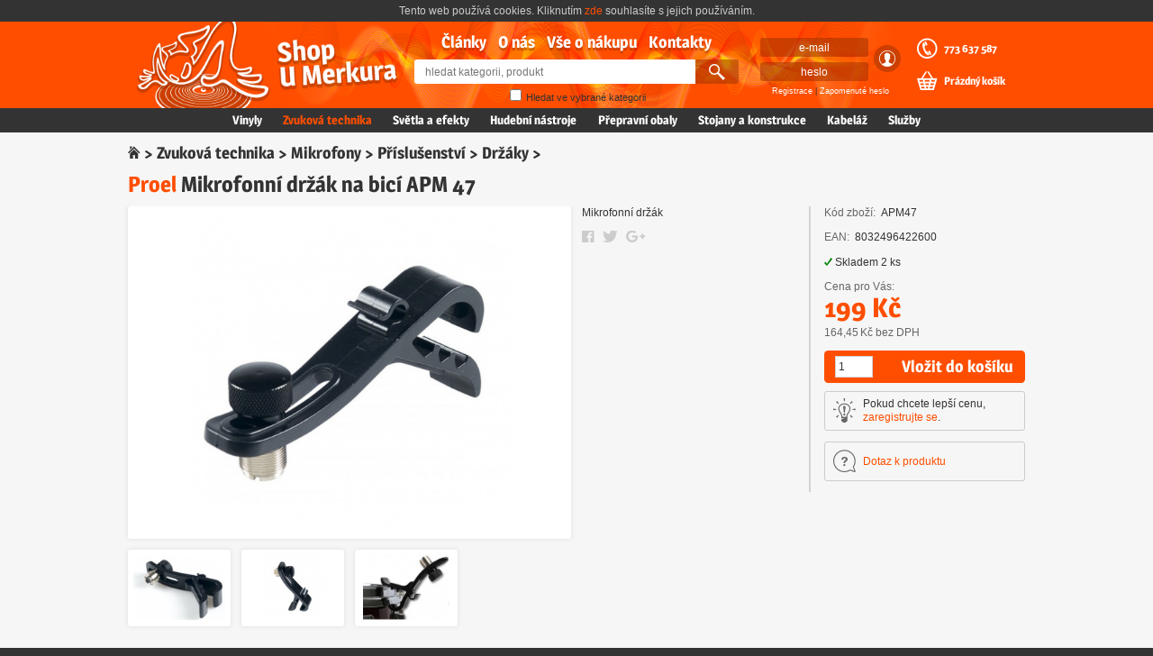

--- FILE ---
content_type: text/html; charset=utf-8
request_url: https://www.umerkura.cz/apm-47
body_size: 4003
content:
<!DOCTYPE HTML>
<html lang="cs" prefix="og: http://ogp.me/ns# article: http://ogp.me/ns/article# product: http://ogp.me/ns/product#">
<head>
	<meta charset="utf-8">
	<title id="snippet--title">		Proel Mikrofonní držák na bicí APM 47
 |  U Merkura</title>
	<link rel="shortcut icon" href="/images/logo.ico">
<link rel="stylesheet" type="text/css" href="/webtemp/cssloader-dc3342cc9a42.css?1676477058">
	<!--[if lt IE 9]><script src="/js/html5shiv.min.js"></script><![endif]-->
	<script type="text/javascript" src="/js/ga.js"></script>
	<link rel="alternate" title="RSS" type="application/rss+xml" href="https://www.umerkura.cz/export/rss/default">
	<link rel="search" type="application/opensearchdescription+xml" href="https://www.umerkura.cz/export/open-search/default" title="Shop U Merkura">
	<meta name="author" content="Design – Jindřich Sládek (http://digisvet.cz) | Programming – Tomáš Karlík (http://tomaskarlik.cz) | 2016">
	<meta name="description" xml:lang="cs" lang="cs" content="Mikrofonní držák">
	<meta name="keywords" xml:lang="cs" lang="cs" content="Proel Mikrofonní držák na bicí APM 47">
	<meta name="robots" content="index, follow">
	<meta name="DC.title" content="Shop U Merkura">
	<meta name="DC.language" scheme="RFC1766" content="cs">
	<link rel="home" href="/">
		<link rel="canonical" href="https://www.umerkura.cz/apm-47">
	<meta property="og:title" content="Mikrofonní držák na bicí APM 47">
	<meta property="og:type" content="product"> 
	<meta property="og:image" content="https://www.umerkura.cz/pictures/tn/products/640x480/APM47__apm-47__3.jpg">
	<meta property="og:description" content="Mikrofonní držák">
	<meta property="og:url" content="https://www.umerkura.cz/apm-47">
	<meta property="og:site_name" content="Shop U Merkura">
	<meta property="product:brand" content="Proel">
		<meta property="product:price:amount" content="199.00">
		<meta property="product:price:currency" content="CZK">
	<meta name="viewport" content="width=1024">
</head>

<body id="product-default" itemscope itemtype="http://schema.org/WebPage">

	<!-- GA -->
	<script>
	    ga("create", "UA-89567263-1", "auto");
	    ga("send", "pageview");
	</script>
	<!-- GA / END -->

	<p id="cookie">Tento web používá cookies. Kliknutím <a href="#" rel="nofollow">zde</a> souhlasíte s&nbsp;jejich používáním.</p>

	<header class="header">
		<div>
			<h1><a href="https://www.umerkura.cz"><span>Shop<br>U Merkura</span></a></h1>
<nav class="menu">
	<h2>Hlavní menu</h2>
	<ul>
		<li><a href="/clanky">Články</a></li>
			<li><a href="/o-nas">O nás</a></li>
			<li><a href="/vse-o-nakupu">Vše o nákupu</a></li>
			<li><a href="/kontakty">Kontakty</a></li>
	</ul>
</nav>			<h2>Hledání</h2>
<form itemprop="potentialAction" itemscope itemtype="http://schema.org/SearchAction" class="search in-category" action="/apm-47" method="post" id="frm-search-searchForm">
	<input placeholder="hledat kategorii, produkt" autocomplete="off" itemprop="query-input" type="text" name="q" id="searchQuery">
	<label class="check"><span><input type="checkbox" name="in_category" id="searchInCategory"></span> <i>Hledat ve vybrané kategorii</i></label>
	<input value="🔍" data-last="" type="submit" name="search">
	<div class="autosuggest" id="snippet-search-dropDownSearch">
	</div>
	<meta itemprop="target" content="https://www.umerkura.cz/hledat?q={search_term_string}">
<input type="hidden" name="in_category_id" id="searchCategoryId" value="270"><input type="hidden" name="_do" value="search-searchForm-submit"><!--[if IE]><input type=IEbug disabled style="display:none"><![endif]-->
</form>
			<h2>Přihlášení</h2>
<div id="snippet-userPanel-login">		<form class="login" action="/apm-47" method="post" id="frm-userPanel-loginForm">
			<label><span>E-mail: </span><input placeholder="e-mail" type="email" name="email" id="frm-userPanel-loginForm-email" data-nette-rules='[{"op":"optional"},{"op":":email","msg":"Please enter a valid email address."}]'></label>
			<label><span>Heslo: </span><input placeholder="heslo" type="password" name="password" id="frm-userPanel-loginForm-password"></label>
			<input class="log" value="😶" title="Přihlásit se" type="submit" name="login">
			<p><a href="/registrace">Registrace</a> | <a class="ajax" rel="nofollow" href="/apm-47?do=userPanel-passwordReset">Zapomenuté heslo</a></p>
<input type="hidden" name="_token_" value="ay032tebudSj/1quFf8FvrLZv/uYt2fRQ43Pg="><input type="hidden" name="_do" value="userPanel-loginForm-submit">		</form>
</div>			<h2>Zavolejte nám</h2>
			<a class="quick-call" href="tel:+420773637587">773&nbsp;637&nbsp;587</a>
<div id="snippet-basket-basketHeader"><h3>Nákupní košík</h3>
	<a class="basket-indicator" rel="nofollow" href="/kosik">Prázdný košík</a>
</div><div class="basket-notification" id="snippet-basketPanel-panel">
</div>		</div>
	</header>

<nav class="categories-menu">
	<h2>Nabízíme</h2>
	<ul>
		<li><a href="/vinyly">Vinyly</a></li>
		<li class="active"><a href="/zvukova-technika">Zvuková technika</a></li>
		<li><a href="/svetla-a-efekty">Světla a efekty</a></li>
		<li><a href="/hudebni-nastroje">Hudební nástroje</a></li>
		<li><a href="/prepravni-obaly">Přepravní obaly</a></li>
		<li><a href="/stojany-a-konstrukce">Stojany a konstrukce</a></li>
		<li><a href="/kabelaz">Kabeláž</a></li>
			<li><a href="/sluzby">Služby</a></li>
	</ul>
</nav>
	<div class="content" id="snippet--content">
	    <div class="flashes" id="snippet--flashes">
	    </div>

<main>

<nav class="breadcrumb">
	<h2>Nacházíte se zde</h2>
	<p itemprop="breadcrumb">
		<a href="/"><span>⌂</span></a> &gt;
		    <a href="/zvukova-technika">Zvuková technika</a> &gt;
		    <a href="/mikrofony">Mikrofony</a> &gt;
		    <a href="/prislusenstvi-724">Příslušenství</a> &gt;
		    <a href="/drzaky">Držáky</a> &gt;
	</p>
</nav>

	<section class="product-detail" itemscope itemtype="http://schema.org/Product">
		<h2 itemprop="name"><i><a href="/proel">Proel</a> </i>Mikrofonní držák na bicí APM 47</h2>
		<section class="product-detail__images">
			<h3>Galerie obrázků</h3>
			<ul class="product-detail__images__list outlined">
				<li><a href="https://www.umerkura.cz/pictures/original/products/APM47__apm-47__3.jpg"><span><img alt="Mikrofonní držák na bicí APM 47" itemprop="image" src="https://www.umerkura.cz/pictures/tn/products/640x476/APM47__apm-47__3.jpg"></span></a></li>
					<li><a href="https://www.umerkura.cz/pictures/original/products/APM47__apm-47__1.jpg"><span><img alt="Mikrofonní držák na bicí APM 47" src="https://www.umerkura.cz/pictures/tn/products/136x98/APM47__apm-47__1.jpg"></span></a></li>
					<li><a href="https://www.umerkura.cz/pictures/original/products/APM47__apm-47__2.jpg"><span><img alt="Mikrofonní držák na bicí APM 47" src="https://www.umerkura.cz/pictures/tn/products/136x98/APM47__apm-47__2.jpg"></span></a></li>
					<li><a href="https://www.umerkura.cz/pictures/original/products/APM47__apm-47.jpg"><span><img alt="Mikrofonní držák na bicí APM 47" src="https://www.umerkura.cz/pictures/tn/products/136x98/APM47__apm-47.jpg"></span></a></li>
			</ul>
		</section>

		<section class="product-detail__info">
			<h3>Informace o produktu</h3>
			<p itemprop="description">Mikrofonní držák</p>


			<section class="sharing">
				<h4>Sdílení produktu</h4>
				<a href="https://www.facebook.com/sharer/sharer.php?u=https://www.umerkura.cz/apm-47" class="facebook" data-network="Facebook" data-action="like" data-target="https://www.umerkura.cz/apm-47"><b>Facebook</b></a>
				<a href="https://twitter.com/share?url=https://www.umerkura.cz/apm-47" class="twitter" data-network="Twitter" data-action="like" data-target="https://www.umerkura.cz/apm-47"><b>Twitter</b></a>
				<a href="https://plus.google.com/share?url=https://www.umerkura.cz/apm-47" class="google" data-network="GooglePlus" data-action="like" data-target="https://www.umerkura.cz/apm-47"><b>Google+</b></a>
			</section>

		</section>


		<section class="sale-info" itemprop="offers" itemscope itemtype="http://schema.org/Offer">
			<h3>Cena a&nbsp;dostupnost</h3>
			<dl><dt>Kód zboží</dt><dd itemprop="sku">APM47</dd></dl>
			<dl><dt>EAN</dt><dd itemprop="serialNumber">8032496422600</dd></dl>
			<dl class="availability"><dt>Dostupnost</dt><dd class='with-icon icon--check' title=""><span>Skladem 2 ks</span></dd></dl>
				<dl class="price-vat" itemprop="priceCurrency" content="CZK"><dt>Cena pro Vás</dt><dd itemprop="price" content="199.00">199&thinsp;Kč</dd></dl>
				<dl class="price"><dt>Cena bez DPH</dt><dd>164,45&thinsp;Kč bez&nbsp;DPH</dd></dl>
<form class="add-to-basket-quantity ajax" data-ajax-off="history" action="/apm-47" method="post" id="frm-basket-basketForm">
	<input class="quantity" type="number" name="quantity" maxlength="4" min="1" max="9999" id="frm-basket-basketForm-quantity" required data-nette-rules='[{"op":":filled","msg":"This field is required."},{"op":":min","msg":"Min. počet je 1.","arg":1},{"op":":max","msg":"Max. počet je 9999.","arg":9999}]' value="1">
	<button class="button" type="submit" name="addToBasketSubmit">Vložit do košíku</button>
<input type="hidden" name="productId" value="11853"><input type="hidden" name="_do" value="basket-basketForm-submit"><!--[if IE]><input type=IEbug disabled style="display:none"><![endif]-->
</form>				<p class="tip icon">Pokud chcete lepší cenu, <a href="/registrace">zaregistrujte se</a>.</p>
<section class="question icon">
    <h4><a href="#" rel="nofollow">Dotaz k&nbsp;produktu</a></h4>
    <div id="snippet-question-question">
		    <form class="ajax" action="/apm-47" method="post" id="frm-question-form">
		<label class="textarea"><i>Dotaz k&nbsp;produktu</i><span><textarea name="txt" id="frm-question-form-txt" required data-nette-rules='[{"op":":filled","msg":"Zadejte dotaz!"}]'></textarea></span></label>
		<label ><i>E-mail</i><span><input type="email" name="email" id="frm-question-form-email" required data-nette-rules='[{"op":":filled","msg":"Zadejte Váš e-mail!"},{"op":":email","msg":"Please enter a valid email address."}]'></span></label>
		<label id="protection-block"><i>Opište <span>no</span>spam</i><span><input type="text" name="protection" id="frm-question-form-protection" required data-nette-rules='[{"op":":filled","msg":"Zadejte ověřovací kód."},{"op":":equal","msg":"Chybný ověřovací kód!","arg":"nospam"}]'></span></label>
		<input class="button not-important" value="Odeslat dotaz" type="submit" name="send">
<input type="hidden" name="_token_" value="u7uplwksbiYyMZv5sYEaqENyngEpPQKdzW1hQ="><input type="hidden" name="productId" value="11853"><input type="hidden" name="_do" value="question-form-submit">	    </form>
    </div>
</section>
			<!--<section class="installment-sale tip">
				<h4>Prodej na splátky</h4>
				<img src="/images/home-credit.png" alt="Home Credit">
				<p>Tento produkt si můžete koupit také <a n:href="Article:detail id => $articleInstallmentSale">na&nbsp;splátky</a>.</p>
			</section>-->
		</section>
	</section>


</main>
	</div>

	<footer class="footer">
		<section>
<h3>Vše o nákupu</h3>
<ul>
<li><a href="https://www.umerkura.cz/article/detail/131">Ceny dopravy</a></li>
<li><a href="https://www.umerkura.cz/article/detail/131">Možnosti platby</a></li>
<li><a title="Nákup na splátky" href="http://www.homecredit.cz/vop">Nákup na splátky</a></li>
<li><a title="Obchodní podmínky" href="https://www.umerkura.cz/article/detail/7">Obchodní podmínky</a></li>
<li><a href="https://www.umerkura.cz/reklamace">Reklamace a vrácení</a></li>
<li><a href="https://www.umerkura.cz/registrace">Výhody registrace</a></li>
<li></li>
<li></li>
</ul>
<p> </p>
</section>
<section>
<h3>Často hledáte</h3>
<ul>
<li><a href="https://www.umerkura.cz/specialni-nabidky/novinky?type=V">Nové vinyly</a></li>
<li><a href="https://www.umerkura.cz/vyrobci">Zboží dle značek</a></li>
<li><a href="https://www.umerkura.cz/specialni-nabidky/doporucujeme">Doporučené zboží</a></li>
<li><a href="https://www.umerkura.cz/dj-gramofony">DJ gramofony</a></li>
<li><a href="https://www.umerkura.cz/slipmaty">Slipmaty</a></li>
<li><a href="https://www.umerkura.cz/mikrofony">Mikrofony</a></li>
<li></li>
</ul>
<p> </p>
</section>
<section>
<h3>Služby</h3>
<ul>
<li><a>Servis</a></li>
<li><a title="Pronájem techniky" href="https://www.umerkura.cz/pronajem">Zapůjčení techniky</a></li>
<li><a>Komplexní návrhy ozvučení</a> </li>
<li></li>
</ul>
<p> </p>
</section>
<section>
<h3>Kontaktujte nás</h3>
<p><a href="#" rel="nofollow" data-eml="info|umerkura.cz">info&#64;umerkura.cz</a><br />+420 773 637 587<br />+420 608 221 007<br />+420 777 666 990 </p>
<p> </p>
</section>
<p> </p>
<ul>
<li style="text-align: left;">© 1999 – 2022 U Merkura Pardubice s.r.o.</li>
</ul>
	</footer>

	<div class="overlay hidden"></div>
	<div class="spinner"><span></span></div>

<script type="text/javascript" src="/webtemp/jsloader-717add360dcc.js?1563400073"></script>
<script>
	imageGallery.initialize();
</script>
</body>
</html>


--- FILE ---
content_type: text/css
request_url: https://www.umerkura.cz/webtemp/cssloader-dc3342cc9a42.css?1676477058
body_size: 8812
content:
html{width:100%;height:100%;margin:0;padding:0}body{font:16px/1.25 Verdana, Arial, Helvetica, sans-serif;margin:0;padding:0;-webkit-font-smoothing:antialiased;-moz-osx-font-smoothing:grayscale}.smaller{font-size:12px}.bigger{font-size:20px}header,main,footer,section,article,aside{display:block}header,main,footer,section,article,aside,iframe,li{position:relative;box-sizing:border-box}iframe{border:none}h1{font-size:2.5em;margin:0 0 .2em}h2{font-size:2em;margin:0 0 .25em}h3{font-size:1.5em;margin:0 0 .33em}h4{font-size:1.25em;margin:0 0 .4em}h5{font-size:1em;margin:0 0 .5em}h6{font-size:.75em;margin:0 0 .66em}p{margin:0 0 .5em}ul,ol{padding:0;margin:0 0 .5em;list-style-type:none}dl,dt,dd{margin:0}nav>ul{margin:0}img{display:block}form,fieldset{padding:0;margin:0;border:none}legend{font-weight:bold;line-height:1;margin-bottom:.5em}label{display:block;position:relative;box-sizing:border-box}input,textarea,select{display:block;color:inherit;font:inherit;box-sizing:border-box}input:required{border-right:1px solid orange}input.error{border-right:1px solid red}input[type=submit]{cursor:pointer}.fl{float:left !important}.fr{float:right !important}.clear:after{display:block;content:"";clear:both}.cl{clear:left !important}.cr{clear:right !important}.cb{clear:both !important}.hidden{display:none !important}.invisible{opacity:0 !important}.half{width:50% !important}.third{width:33.33% !important}.third2quarter{width:37.5% !important}.quarter{width:25% !important}.three-quarter{width:75% !important}.flex-horizontal{display:flex;flex-flow:row}.flex-vertical{display:flex;flex-flow:column}.help-message{display:block;position:absolute;left:-1.5em;top:.75em;margin-top:-2px;line-height:1;padding:.25em;border-radius:.5em;color:white;background:red;z-index:10}.help-message:before{content:'? ';font-size:.875em;line-height:.5;padding-left:.3em}.help-message b{display:none;font-weight:normal;font-size:.875em}.help-message:hover{width:auto}.help-message:hover b{display:inline-block}.image-centered{display:table}.image-centered>div,.image-centered>a{display:table-cell;width:100%;height:100%;vertical-align:middle}.image-centered img{display:block;margin:0 auto}@media (max-width:1360px){body{font-size:12px}}.noUi-target,.noUi-target *{-webkit-touch-callout:none;-webkit-user-select:none;-ms-touch-action:none;touch-action:none;-ms-user-select:none;-moz-user-select:none;user-select:none;-moz-box-sizing:border-box;box-sizing:border-box}.noUi-target{position:relative;direction:ltr}.noUi-base{width:100%;height:100%;position:relative;z-index:1}.noUi-connect{position:absolute;right:0;top:0;left:0;bottom:0}.noUi-origin{position:absolute;height:0;width:0}.noUi-handle{position:relative;z-index:1}.noUi-state-tap .noUi-connect,.noUi-state-tap .noUi-origin{transition:top .3s,right .3s,bottom .3s,left .3s}.noUi-state-drag *{cursor:inherit !important}.noUi-base,.noUi-handle{transform:translate3d(0,0,0)}.noUi-horizontal{height:.5em}.noUi-horizontal .noUi-handle{width:2em;height:1em;left:-1em;top:-.25em}.noUi-vertical{width:.25em}.noUi-vertical .noUi-handle{width:1.5em;height:2em;left:-.25em;top:-1em}.noUi-target{background:#d2d2d2;border-radius:.25em}.noUi-draggable{cursor:w-resize}.noUi-vertical .noUi-draggable{cursor:n-resize}.noUi-handle{border-radius:.25em;background:#666;cursor:default}[disabled] .noUi-connect{background:#B8B8B8}[disabled] .noUi-handle,[disabled].noUi-handle,[disabled].noUi-target{cursor:not-allowed}.noUi-pips,.noUi-pips *{-moz-box-sizing:border-box;box-sizing:border-box}.noUi-pips{position:absolute;color:#999}.noUi-value{position:absolute;text-align:center}.noUi-value-sub{color:#ccc;font-size:10px}.noUi-marker{position:absolute;background:#CCC}.noUi-marker-large,.noUi-marker-sub{background:#AAA}.noUi-pips-horizontal{padding:10px 0;height:80px;top:100%;left:0;width:100%}.noUi-value-horizontal{-webkit-transform:translate3d(-50%,50%,0);transform:translate3d(-50%,50%,0)}.noUi-marker-horizontal.noUi-marker{margin-left:-1px;width:2px;height:5px}.noUi-marker-horizontal.noUi-marker-sub{height:10px}.noUi-marker-horizontal.noUi-marker-large{height:15px}.noUi-pips-vertical{padding:0 10px;height:100%;top:0;left:100%}.noUi-value-vertical{-webkit-transform:translate3d(0,50%,0);transform:translate3d(0,50%,0);padding-left:25px}.noUi-marker-vertical.noUi-marker{width:5px;height:2px;margin-top:-1px}.noUi-marker-vertical.noUi-marker-sub{width:10px}.noUi-marker-vertical.noUi-marker-large{width:15px}.noUi-tooltip{display:block;position:absolute;border-radius:.25em;box-shadow:0 0 5px #ddd;background:white;color:#000;padding:.25em .5em;text-align:center}.noUi-horizontal .noUi-tooltip{transform:translate(-50%,0);left:50%;bottom:120%}.noUi-vertical .noUi-tooltip{transform:translate(0,-50%);top:50%;right:120%}@font-face{font-family:'DWS';src:url('../fonts/DWS.woff')}@font-face{font-family:'Magra';src:url('../fonts/Magra.woff');font-weight:bold}html{background:#333}body{color:#333;-webkit-text-size-adjust:none}.header{position:relative;height:8em;background:#ff4e00}.header>div{position:relative;width:84em;height:100%;margin:0 auto;background:#ff4e00 url(../images/bg_header.png) no-repeat center;background-size:auto 100%}.content{position:relative;background:#f6f6f6;overflow:hidden}main{position:relative;width:84em;margin:0 auto;padding:1em 0;background:#f6f6f6;overflow:hidden}.footer{position:relative;width:84em;margin:0 auto;color:#ccc;overflow:hidden}section{clear:both}h2,h3,h4,h5{font-family:'Magra';line-height:1;font-weight:normal}main>h2,main>section>h2{margin:0 .25em .5em}main>h3,main>section>h3,.found-items h3{margin:0 .3334em .5em}main>p,main>ul,main>ol,main>dl{margin-left:.5em;margin-right:.5em}main>section>p,main>section>ul,main>section>ol,main>section>dl{margin-left:.5em;margin-right:.5em}h2 em{color:#ff4e00;font-style:normal}h3 i{font-weight:normal;font-style:normal;font-size:.75em;color:#666}a{color:#ff4e00;text-decoration:none;cursor:pointer}a:hover{color:black;text-decoration:underline}h2>a,h3>a,h4>a{color:inherit}h2>a:hover,h3>a:hover,h4>a:hover{color:#ff4e00}a>h2,a>h3,a>h4{color:#333}a:hover>h2,a:hover>h3,a:hover>h4{text-decoration:underline}dl{display:block;content:"";clear:both;margin-bottom:1em}dt{float:left;margin-right:.5em;color:#666}dt:after{content:":"}ol.floating-form:after,.floating-form ol:after{display:block;content:"";clear:both}.floating-form li{float:left;width:100%;padding-right:.25em}input,select{padding:0 .5em;margin:0}textarea{padding:.25em;margin:0;resize:none}label{height:2.5em;margin-bottom:.25em}label>i,label>span{position:relative;display:block;height:100%;box-sizing:border-box}label>i{float:left;width:35%;padding:0 .5em;font-style:normal;line-height:2.5em;background:#d2d2d2;overflow:hidden}label>span{float:right;width:65%;padding:2px;background:#fff;border:1px solid #d2d2d2}span>input,span>textarea,span>select{width:100%;height:100%;border:none}span>select{background:none;-webkit-appearance:none;-moz-appearance:none}span>input[type=checkbox]{width:auto;height:auto}.floating-form li span>input[type=checkbox]{position:absolute;left:.5em;top:50%;transform:translate(0,-50%)}.textarea{height:auto}.textarea>i{float:none;width:auto;height:auto;line-height:2.5}.textarea>span{float:none;width:auto;height:7em}.select>i{display:none}.select>span{float:none;width:auto;background:white}.select>span:before{content:'↕';position:absolute;left:0;top:0;width:2.5em;height:100%;font:1em/2.4 DWS;color:#666;text-align:center;background:#d2d2d2}.select select{padding-left:3em;position:absolute;left:0;top:0;right:0;bottom:0}.select--select2>i{display:none}.select--select2>span{float:none;width:auto;padding:0;border:none}.check{height:auto}.check>i{display:inline;float:none;width:auto;height:auto;font-size:.875em;line-height:1;background:none;padding:0}.check>span{display:inline;float:none;width:auto;height:auto;background:none;border:none}.check input{width:auto;height:auto;display:inline}.check .error-message{bottom:1.75em}.hint-sign{line-height:2.5em;font-weight:bold;color:#ff4e00}.error-message{position:absolute;font-size:.75em;color:white;background:red;padding:.25em .5em;bottom:3em;left:50%;transform:translate(-50%,-0%);white-space:nowrap;box-shadow:2px 2px 5px rgba(0,0,0,0.5);border-radius:5px;z-index:1}.error-message:after{position:absolute;content:'';width:0;height:0;bottom:-8px;left:50%;margin-left:-5px;border-style:solid;border-width:8px 5px 0 5px;border-color:red transparent transparent transparent}.header h1{display:block;width:10em;height:100%;margin-left:.5em;background:url(../images/logo.png);background-size:100%}.header h1>a{display:block;height:100%}.header h1>a>span{display:none}.header h2,.header h3{display:none}.search{position:absolute;top:3.75em;left:50%;margin-left:-15em;width:30em;height:3em}.search>input{height:100%;padding:0 1em;border:none;float:left;width:26em;-webkit-appearance:none;-moz-appearance:none}.search>input[type=text]{border-top-left-radius:.25em;border-bottom-left-radius:.25em}.search input[type=submit]{width:2em;padding:0;color:white;background:rgba(154,47,0,.5);font-family:'DWS';font-size:2em;line-height:1;border-top-right-radius:.125em;border-bottom-right-radius:.125em}.search input[type=submit]:hover{color:black}.search label{position:absolute;display:none;top:2.75em}.in-category{top:3.5em;height:2.25em}.in-category label{display:block;width:100%;text-align:center;line-height:1}.in-category input span{color:#333;font-size:.875em}.in-category label>input{display:inline;margin:0}.autosuggest{position:absolute;top:3.25em;left:50%;margin-left:-15em;width:30em;z-index:1000;border-radius:.25em;box-shadow:0 0 5px #333;overflow:hidden}.in-category .autosuggest{top:2.5em}.autosuggest ul{margin:0;background:white}.autosuggest a{display:block;color:inherit;text-decoration:none;border-bottom:1px solid #d2d2d2;overflow:hidden}.autosuggest li:last-child a{border-bottom:none}.autosuggest span{display:block;width:24em;padding:.5em 1em;white-space:nowrap;text-overflow:ellipsis;overflow:hidden}.autosuggest li:hover{background:black;color:white}.autosuggest li:after{position:absolute;top:0;right:1.25em;font-size:.75em;line-height:3;color:#999}.autosuggest--maker:after{content:'výrobce'}.autosuggest--category:after{content:'kategorie'}.autosuggest--product:after{content:'produkt'}.autosuggest--vinyl:after{content:'vinyl'}.autosuggest--article:after{content:'článek'}.login{position:absolute;top:1.5em;left:59em;width:13em}.login label{margin:0 0 .5em;height:auto}.login span{display:none}.login input{width:10em;height:1.75em;color:white;padding:0 1em;text-align:center;background:rgba(154,47,0,.5);border-radius:.25em;border:none;-webkit-appearance:none;-moz-appearance:none}.login input::-webkit-input-placeholder{color:white}.login input::-moz-placeholder{color:white}.login input[type=submit]:hover{color:black}.login .log{position:absolute;top:.33em;right:0;width:1.25em;height:1.25em;padding:0;font-family:'DWS';font-size:2em;line-height:1;border-radius:50%}.login .log:hover{color:black}.login dl{color:white;margin-bottom:.25em}.login dt{display:none}.login dd{text-align:center;white-space:nowrap;text-overflow:ellipsis;overflow:hidden}.login dd:before{display:none}.login p{text-align:center;font-size:.75em}.login a{color:white}.login a:hover{color:black;text-decoration:none}.logged{top:0.5em;width:14em;left:58em}.logged:before{content:'😶';display:block;font:4em/1 DWS;text-align:center;color:white}.recovery{top:.75em}.recovery input{width:100%}.recovery input[type=submit]{margin-bottom:.5em}.quick-call{position:absolute;top:2em;right:0;color:white;width:8em;font-family:'Magra';line-height:1}.quick-call:hover{text-decoration:none}.quick-call:before{content:'☎';position:absolute;left:-1em;top:.20em;font:2.5em/0 DWS}.basket-indicator{position:absolute;top:5em;right:0;color:white;width:8em;font-family:'Magra';line-height:1}.basket-indicator:hover{text-decoration:none}.basket-indicator:before{content:'🛍';position:absolute;left:-1em;top:.15em;font:2.5em/0 DWS}nav>h3{display:none}.menu{position:absolute;top:.75em;left:50%;margin-left:-16em;width:32em;font-family:'Magra';font-size:1.5em;line-height:1;text-align:center}.menu li{display:inline;margin:0 .25em}.menu a{color:white;text-decoration:none;text-shadow:0 3px 1px rgba(154,47,0,.5)}.menu .active>a{color:black}.menu a:hover{color:black}.categories-menu{background:#333}.categories-menu h2{display:none}.categories-menu ul{width:84em;margin:0 auto;text-align:center}.categories-menu li{display:inline;margin:0 .75em;height:2em;font-family:'Magra';font-size:1.125em;line-height:2}.categories-menu a{color:white;text-decoration:none}.categories-menu .active>a{color:#ff4e00}.categories-menu a:hover{color:#ff4e00}.breadcrumb{margin:0 .5em 1em}.breadcrumb h2{display:none}.breadcrumb p{font-family:'Magra';font-size:1.5em;margin:0}.breadcrumb a{color:#333}.breadcrumb span{font-family:'DWS';line-height:0}.carousel{width:41em;height:24.5em;margin:0 .5em 1em .5em;float:left;border-radius:.25em;box-shadow:0 0 2px #aaa;overflow:hidden;background:white}.carousel>ul{height:100%}.carousel>ol>li{float:left;width:1em;height:1em;margin-right:.5em}.carousel>ol a{display:block;height:100%;background:#ccc;border-radius:50%}.carousel>ol a:hover,.carousel>ol .active a{background:#ff4e00}.carousel>ol span{display:none}.carousel>ul>li{float:left;width:100%;height:100%;margin:0}.carousel>ol{position:absolute;left:1em;bottom:1em;margin:0;z-index:1}.carousel__vinyl__categories a{color:inherit}.carousel__vinyl__categories a:hover{color:#ff4e00}.carousel__vinyl{padding:1em 24.5em 1em 1em}.carousel__vinyl>h3{font-size:2em;margin-top:-.125em}.carousel__vinyl__text-list{margin-bottom:0}.carousel__vinyl__text-list>li{padding-left:1em;margin-bottom:.5em}.carousel__vinyl__text-list>li:before{content:'𝇇';position:absolute;left:0;font-family:'DWS';color:#ff4e00}.carousel__vinyl__text-list a{color:inherit}.carousel__vinyl__text-list a:hover{color:#ff4e00}.carousel .vinyl{position:absolute;top:1em;right:.5em;width:23em}.carousel .vinyl>li{width:11em;height:11em;margin:0 .5em .5em 0;box-shadow:0 0 4px #888}.carousel .vinyl b{height:11em}.filters{width:18.5em;float:left;margin-left:.5em}.filters h2{display:none}.filters h3{display:block}.filters h4{padding-bottom:.25em;margin-bottom:.25em;border-bottom:2px solid #999}.filters a{color:#333}.category-list{margin-bottom:1em}.category-list li{border-top:2px solid #999}.category-list ul{margin:0 0 0 1em}.category-list a{display:block;padding:.25em;font-family:'Magra';font-size:1.125em;text-decoration:none}.category-list .active>a:before{content:'> '}.category-list a:hover{background:#333;color:white}.category-list i{color:#999;font-weight:normal;font-style:normal}.filter-list{margin-bottom:1em;overflow:auto}.filter-list label{display:block;position:relative;height:1.5em;line-height:1.625;padding:0 .5em 0 1.75em;font-family:'Magra';cursor:pointer;overflow:hidden}.filter-list label>span{float:none;padding:0;width:auto;height:auto;background:none;border:none}.filter-list label:before{display:block;content:'';position:absolute;left:.5em;top:.375em;width:.75em;height:.75em;border:1px solid #333;box-sizing:border-box}.filter-list input{display:none}.filter-list input:checked + span:before{content:'✓';position:absolute;left:-1.125em;top:0em;font:1em DWS;color:black}.filter-list i{color:#999;font-weight:normal;font-style:normal}.filter-list::-webkit-scrollbar{width:1em;height:1em;background:inherit}.filter-list::-webkit-scrollbar-track:vertical{border-right:.5em solid #d2d2d2}.filter-list::-webkit-scrollbar-thumb:vertical{border-right:.5em solid #999}.filter-list::-webkit-scrollbar{width:.5em;height:.5em}.manufacturer-restriction{max-height:8em}.filter-range{padding:2.5em 2em 2em}.flashes{position:fixed;width:32em;top:1em;left:50%;margin-left:-16em;z-index:1000}.flashes>ul{background:rgba(51,51,51,.9);list-style-type:square;list-style-position:inside;color:white;margin:0;padding:1em;box-shadow:0 0 5px #666;box-sizing:border-box}.flashes .close{position:absolute;display:inline;top:.5em;right:.5em;list-style-type:none;line-height:1;font-family:DWS}.flashes .close>a{text-decoration:none}.flashes .close>a:hover{color:white}.flashes span{display:none}.standard-messages{padding-left:2em;margin-bottom:1em;border-left:1px solid #d2d2d2;list-style-position:outside;list-style-type:square}.button{position:relative;display:block;background:#ff4e00;border:none;color:white;text-align:center;font-size:1.5em;font-family:'Magra';line-height:2;padding:0;border-radius:.25em;margin:0 0 .5em;box-sizing:border-box}.button:hover{color:black;text-decoration:none}.not-important{background:#ccc}.with-icon:before{content:'';font-family:'DWS';margin-right:.25em}.icon--basket:before{content:'🛍'}.icon--check:before{content:'✓';color:green}.icon--order:before{content:'✓';color:yellow}.icon--phone:before{content:'📞';color:#ff4e00}.player-button{color:white;box-sizing:border-box}.player-button:hover{color:#ff4e00;text-decoration:none}.player-button span{display:none}.player-button:before{content:'1';font:4em/.75 DWS}.playing .player-button:before{content:'0'}.list .player-button{display:none;position:absolute;left:50%;top:50%;width:3em;height:3em;margin:-1.5em 0 0 -1.5em;border-radius:50%;border-radius:50%;border:.25em solid white;box-shadow:0 0 5px rgba(0,0,0,.5);overflow:hidden;z-index:100}.with-text .player-button{margin-top:-4em}li:hover>.player-button{display:block}.list .player-button:hover{background:rgba(0,0,0,.2)}.list .player-button:before{position:absolute;left:-.0625em;top:-.0625em;width:.75em;height:.75em;font:4em/.75 DWS;text-shadow:0 0 5px rgba(0,0,0,.5)}.vinyl-detail__player{position:relative;height:1.5em}.vinyl-detail__player .player-button{display:block;position:absolute;width:2em;height:100%;background:#666}.vinyl-detail__player .player-button:before{display:block;width:100%;font-size:2em;text-align:center}.list .progress-bar{position:absolute;bottom:0;width:100%;height:.5em;background:rgba(200,200,200,.5);z-index:50}.with-text .progress-bar{bottom:5em}.progress-bar>div{width:0;height:100%;background:#ff4e00}.vinyl-detail__player .progress-bar{position:relative;margin-left:2em;height:100%;background:#d2d2d2}.list{margin:0}.list:after{display:block;content:"";clear:both}.list>li,.list>section{float:left;width:20em;height:15em;margin:0 .5em 1em;clear:none;overflow:hidden}.outlined>li,.outlined>section,article.outlined,b.outlined{border-radius:.25em;box-shadow:0 0 5px #ddd;background:white}.show-detail{position:absolute;left:0;top:0;width:100%;height:100%;z-index:1;box-sizing:border-box}.list .availability{position:absolute;left:1em;bottom:1em;width:4em;height:2em;background:#d2d2d2;margin:0;border-radius:.5em;z-index:100}.list .availability:after{content:'🗃';position:absolute;right:.25em;font-family:'DWS';font-size:2em;line-height:1;color:white}.list .availability dt{display:none}.list .availability dd:before{position:absolute;left:.25em;top:.085em;font-size:1.75em;line-height:1}.list .availability span{display:none;position:absolute;left:0;top:-2em;width:auto;line-height:1.5em;padding:0 .5em;background:#d2d2d2;white-space:nowrap;border-radius:.5em}.list .availability:hover span{display:block}.list .price{position:absolute;right:1em;bottom:1em;width:8em;height:2em;margin:0;overflow:hidden;z-index:2}.list .price:before{content:'🏷';font:4em/.25 DWS;color:#ff4e00}.list .price dt{display:none}.list .price dd{display:block;position:absolute;top:0;right:0;width:100%;height:100%;color:white;font-family:'Magra';line-height:1.75em;text-align:center}.list .price dd>b{font-size:1.5em}.list .add-to-basket{display:none;position:absolute;right:1em;bottom:1em;width:10em;height:2em;text-decoration:none;color:white;border-radius:.25em;z-index:20}.list>li:hover .add-to-basket{display:block}.list .add-to-basket span{display:block;position:absolute;height:100%;width:1.375em;font:2em/.9375 DWS;text-align:center;background:#ff4e00;border-top-left-radius:.25em;border-bottom-left-radius:.25em}.list .add-to-basket:hover{color:black}.list .add-to-basket b{display:none}.show-more{display:block;position:absolute;top:0.25em;right:0.5em}.product h3,.product h4{position:absolute;left:.6667em;top:.6667em;right:.6667em;height:1.25em;font-size:1.5em;line-height:1em;white-space:nowrap;text-overflow:ellipsis;overflow:hidden;box-sizing:border-box;z-index:10}.product h3 i,.product h4 i{font-style:normal;color:#666}.product>li:hover h3,.product>li:hover h4{height:2.0625em;white-space:normal}.product>li>b{display:table;position:absolute;left:1em;top:3em;width:18em;height:11em}.product b>b{display:table-cell;vertical-align:middle}.product b>img{margin:0 auto;max-width:18em;max-height:11em}.product p{display:none;position:absolute;left:0;right:0;padding:4.25em 1em 3.25em;height:100%;background:rgba(255,255,255,.9);box-sizing:border-box}.product p span{display:block;height:100%;overflow:hidden}.product>li:hover p{display:block}.outlined .more-products{background:none}.more-products a{padding:9.5em 5em 0;text-align:center}.more-products a:before{content:'→';position:absolute;width:1em;height:1em;left:50%;top:50%;margin-left:-.5em;margin-top:-.75em;font:5em/.9 DWS;border-radius:50%;border:.05em solid #ff4e00;box-sizing:border-box}.more-products a:hover:before{border-color:black}.product.small>li{width:9.5em;height:7.125em}.product.small h3,.product.small h4{left:.5em;top:.5em;right:.5em;height:2.0625em;font-size:1em;line-height:1em;white-space:normal}.product.small>li:hover h3,.product.small>li:hover h4{height:auto}.product.small>li:hover p{display:none}.product.small dl{display:none}.product.small>li:hover .add-to-basket{display:none}.product.small>li>b{left:.5em;top:2.625em;width:8.5em;height:4em}.product.small b>img{max-width:8.5em;max-height:4em}.vinyl{margin-bottom:1em}.vinyl>li{width:9.5em;height:9.5em;margin:0 .5em .5em;text-align:center}.with-text>li{height:14.5em;padding-top:9.5em}.vinyl h3,.vinyl h4{display:none;position:absolute;top:9.5em;font-family:Verdana, Arial, Helvetica, sans-serif;font-size:1em;font-weight:normal;line-height:1.125em;margin:0;height:2.3125em;overflow:hidden;width:100%}.vinyl h3>b,.vinyl h4>b{display:table;height:100%;width:100%}.vinyl b>b{display:table-cell;vertical-align:middle;font-weight:normal}.vinyl a:hover b>b{text-decoration:underline}.with-text h3,.with-text h4{display:block}.vinyl>li>b{display:block;position:absolute;left:0;top:0;width:100%;height:9.5em;box-sizing:border-box}.vinyl>li>b:before{content:'𝇇';display:block;position:absolute;left:0;top:50%;width:100%;font:10em/0 DWS;color:#eee;text-align:center}.vinyl img{position:absolute;width:100%;height:100%}.vinyl .author{position:absolute;left:0;top:11.75em;width:100%}.vinyl .author dt{display:none}.vinyl .author dd{line-height:1.125em;height:2.3125em;color:#666;overflow:hidden}.vinyl .price{bottom:1em;width:6em;height:1.5em}.with-text .price{bottom:6em}.vinyl .price:before{font:3em/.25 DWS}.vinyl .price dd{font-size:.75em}.vinyl .price dd>b{font-size:1.5em}.vinyl .add-to-basket{bottom:1em;width:7.5em;height:1.5em}.with-text .add-to-basket{bottom:6em}.vinyl .add-to-basket span{width:1.5em;font:1.5em/.9375 DWS}.more-vinyls{border-radius:.25em;box-shadow:0 0 2px #aaa}.with-text .more-vinyls{height:9.5em}.more-vinyls a{padding:5.5em 0 0;text-align:center}.more-vinyls a:before{content:'→';position:absolute;width:1em;height:1em;left:50%;top:50%;margin-left:-.5em;margin-top:-.8em;font:2.5em/.9 DWS;border-radius:50%;border:.05em solid #ff4e00;box-sizing:border-box}.more-vinyls a:hover:before{border-color:black}.article>li{padding:4.125em 1em .875em}.article h3,.article h4{display:table;width:100%;height:3.5em;font-size:1em;color:white;background:#ff4e00;overflow:hidden;box-sizing:border-box}.article h3>b,.article h4>b{display:table-cell;height:100%;padding:0 .6667em;font-size:1.5em;line-height:1em;vertical-align:middle}.article>li>div{overflow:hidden;height:100%}.article dl{font-size:.875em;color:#666;margin:0.12em;clear:none}.article dt{display:none}.article img{float:left;width:6em;height:auto;margin:.25em .5em 0 0}.article>.expanded{width:auto;height:auto;float:none;padding:1em}.expanded h3,.expanded h4{display:block;width:auto;height:auto;font-size:1.5em;background:none;color:#333}.expanded h4{font-size:1.25em;margin-top:1em}.expanded>li>div{overflow:auto;height:auto}.expanded dl{font-size:1em;color:#333}.expanded dt{display:inline}.contact>div{width:33%;float:left;margin-bottom:1.5em}.brand>li{width:9.5em;height:4.75em;padding:.5em;margin:0 .5em .5em}.brand>li div{display:table;width:100%;height:100%}.brand>li a{display:table-cell;vertical-align:middle;text-align:center}.brand>li img{max-width:8.5em;max-height:3.75em;margin:0 auto}.brand>li span{display:none}.display-parameters{margin:0 .5em 1em;overflow:hidden;line-height:1}.display-parameters__sorting{float:left;height:2em;line-height:2;padding:0 .5em 0 1em;background:#eee;border-radius:.25em;overflow:hidden}.display-parameters__sorting:after{content:'↕';font:1em DWS;color:#666;margin-left:.25em}.display-parameters__sorting select{float:right;height:1.5em;line-height:1.5;margin:.25em 0 0 .25em;padding:0 .25em;background:none;border:none;cursor:pointer;-webkit-appearance:none;-moz-appearance:none}.display-parameters__restriction{float:right;margin:0}.display-parameters__restriction>span{display:none}.display-parameters__restriction label{float:left;height:2em;line-height:2;margin:0 0 0 .5em;padding:0 .5em 0 2em;border-radius:.25em;cursor:pointer;overflow:hidden}.display-parameters__restriction label:before{display:block;content:'';position:absolute;left:.625em;top:.625em;width:.75em;height:.75em;background:white}.display-parameters__restriction label>span{float:none;padding:0;width:auto;height:auto;background:none;border:none}.display-parameters__restriction input{display:none}.display-parameters__restriction input:checked + span:before{content:'✓';position:absolute;left:-1em;top:0.125em;font:1.25em DWS;color:black}.display-parameters input[type=submit]{float:right}.pagination{overflow:hidden;margin:0;line-height:2em}.pagination b{display:none}.pagination span,.pagination a{display:block;float:left;width:2em;margin-left:.5em;text-align:center;border:1px solid #d2d2d2;border-radius:.25em}.pagination i{display:block;float:left;margin-left:.5em;text-align:center}.pagination span{background:#333;color:white}.pagination a{color:#333;text-decoration:none}.pagination a:hover{color:white;background:#ff4e00}.subcategories{margin:0}.subcategories li{display:inline}.subcategories li:after{content:','}.subcategories li:last-child:after{content:''}.subcategories a{color:inherit;font-family:'Magra';line-height:1}.subcategories a:hover{color:#ff4e00}.with-image{display:block;float:left;width:8.5em;height:6.5em;margin-bottom:.5em;overflow:hidden}.with-image:nth-child(even){margin-left:1em}.with-image img{position:absolute;top:0;width:8.5em;height:4.5em;background:white}.with-image a{display:block;height:100%;color:white;background:#ff4e00;line-height:2em;padding-top:4.5em;text-align:center;text-decoration:none;overflow:hidden;text-overflow:ellipsis;white-space:nowrap;box-sizing:border-box}.with-image a:hover{color:white;background:#333}.guidepost>section{padding:0 1em}.guidepost h3{height:2em;line-height:2em;margin:0;white-space:nowrap;text-overflow:ellipsis;overflow:hidden;box-sizing:border-box}.guidepost h3>a{display:block}.main-guidepost{width:42em;float:left;clear:none}.main-guidepost h2{display:none}.main-guidepost h3{padding-left:.6667em}.main-guidepost .show-detail:hover>h3{color:#ff4e00}.main-guidepost>section{height:7.5em;background:white}.main-guidepost img{position:absolute;width:7.5em;height:7.5em;top:0;right:0}.main-guidepost .subcategories{position:absolute;top:3em;width:11.5em;height:4em;margin:0;overflow:hidden;z-index:10}.main-guidepost span{display:none}.purpose h3{padding:0 .67em;margin:0;color:#333;white-space:nowrap;overflow:hidden;text-overflow:ellipsis;z-index:10;box-sizing:border-box}.purpose li>a div{width:100%;height:7em;overflow:hidden;background:#eee}.purpose img{width:100%;height:auto;background:#eee}.purpose li>a:hover img{transform:scale(1.25)}.purpose p{width:18em;height:4em;margin:.5em auto 0 auto;overflow:hidden}.purpose p a{color:inherit}.purpose p a:hover{color:#ff4e00}.product-guidepost>section{height:20em}.product-guidepost .subcategories{text-align:center}.vinyl-guidepost>section{width:27em;height:20.5em}.vinyl-guidepost .list>li{width:12em;height:17.75em;margin:0 1em 0 0;padding-top:12em}.vinyl-guidepost .list>li:nth-child(even){margin-right:0}.vinyl-guidepost h4{display:block;top:12.25em}.vinyl-guidepost li>b{height:12em}.vinyl-guidepost .author{top:14.5em}.vinyl-guidepost .price{bottom:6.75em}.vinyl-guidepost .add-to-basket{bottom:6.75em}.vinyl-guidepost .player-button{margin-top:-4.25em}.vinyl-guidepost .progress-bar{bottom:5.75em}.with-filters{width:63em;float:right;clear:none}.product-detail{overflow:hidden}.product-detail h2 i{font-style:normal;color:#666}.product-detail__images{float:left;width:42em}.product-detail__images>h3{display:none}.product-detail__images__list{margin:0;overflow:hidden}.product-detail__images__list li{display:table;width:9.5em;height:7.125em;margin:0 .5em 1em .5em;float:left}.product-detail__images__list a{display:table-cell;vertical-align:middle;cursor:zoom-in}.product-detail__images__list img{margin:0 auto;max-width:8.5em;max-height:6.125em}.product-detail__images__list a.video:after,.image-gallery__gallery a.video:after{position:absolute;left:50%;top:50%;width:1em;height:1em;text-align:center;margin:-.5em 0 0 -.5em;content:'1';font:4em/.875 DWS;color:white;border-radius:50%;border-radius:50%;border:.0625em solid white;box-shadow:0 0 5px rgba(0,0,0,.5);opacity:.75;z-index:100;box-sizing:border-box}.product-detail__images__list li:first-child{width:41em;min-height:23.0625em;max-height:30.75em;padding:.5em 0}.product-detail__images__list li:first-child img{margin:0 auto;max-width:40em;max-height:29.75em}.product-detail__info{float:left;width:20em;margin-left:.5em;clear:none}.product-detail__description{float:left;width:40em;clear:none}.product-detail__info>h3:first-child,.product-detail__description>h3:first-child{display:none}.product-detail__description{display:none}.show-description{margin-top:1em}.full-description .product-detail__description{display:block}.full-description .product-detail__info{display:none}.full-description .product-detail__images{width:21.5em}.full-description .product-detail__images__list li{width:4.625em;height:3.46875em;margin:0 0 .5em .5em}.full-description .product-detail__images__list img{max-width:4.125em;max-height:2.96875em}.full-description .product-detail__images__list li:first-child{width:20em;min-height:11.25em;max-height:15em}.full-description .product-detail__images__list li:first-child img{max-width:20em;max-height:15em}.sale-info{width:20em;margin-right:.5em;padding-left:1.25em;border-left:2px solid #d2d2d2;float:right;clear:none}.sale-info h3{display:none}.sale-info .availability dt{display:none}.sale-info .price{margin-bottom:1em}.sale-info .price dt{display:none}.sale-info .price dd{color:#666}.price-vat{margin-bottom:.5em}.price-vat dt{float:none}.price-vat dd{color:#ff4e00;font-size:2.5em;font-family:'Magra';line-height:1}.add-to-basket-quantity{position:relative}.add-to-basket-quantity .quantity{position:absolute;left:1em;top:.5em;width:3.5em;height:2em;padding:.25em;border:1px solid #d2d2d2;z-index:1}.add-to-basket-quantity .button{width:100%;padding-left:4em}.question{margin:1em 0;overflow:hidden;padding:.5em;border:1px solid #ccc;overflow:hidden;border-radius:.25em}.question.icon{padding-left:3.5em}.question.icon:before{content:'⁇';position:absolute;left:.25em;top:50%;margin-top:-.03em;font:3em/0 DWS;color:#666}.question h4{font-family:Verdana, Arial, Helvetica, sans-serif;font-size:1em;line-height:2.5em;margin:0}.question a{color:#ff4e00}.question div{display:none}.question .button{width:100%;margin-bottom:0}.question p{margin:0}.opened h4{display:none}.opened div{display:block}.opened.icon{padding-left:.5em}.opened.icon:before{display:none}.tip{position:relative;padding:.5em;border:1px solid #ccc;overflow:hidden;border-radius:.25em}.tip.icon{padding-left:3.5em}.tip.icon:before{content:'💡';position:absolute;left:.25em;top:50%;font:3em/0 DWS;color:#666}.installment-sale h4{display:none}.installment-sale img{width:4em;float:left;margin-right:.5em}.installment-sale p{margin:0}.installment-sale a{color:#e02741}.vinyl-detail{width:63em;float:right;clear:none}.vinyl-detail>h2{margin-left:0}.vinyl-detail__cover{width:20em;float:left}.vinyl-detail__cover__image{display:block;width:20em;height:20em;margin-bottom:2px}.vinyl-detail__cover__image:before{content:'𝇇';position:absolute;width:1em;height:1em;font:20em/1 DWS;color:#ccc;text-align:center}.vinyl-detail__cover__image img{position:absolute;width:20em;height:20em}.vinyl-detail__info{width:20em;margin-left:1em;float:left;clear:none}.vinyl-detail__info dt{float:none;font-family:'Magra';font-size:1.25em;color:#333;margin-bottom:.4em}.vinyl-detail__info dt:after{content:''}aside{width:21em;float:right}.article-detail{width:41em;float:left;padding:1em;margin:0 0 0 2.5em}.article-detail h2{margin-bottom:.5em}.article-detail>header{padding:1em;margin-bottom:1em;background:#eee;overflow:hidden}.article-detail>header img{float:left;margin:0 .75em 0 0;width:6em;height:auto}.article-detail>header p{margin:0}.sharing{clear:none;overflow:hidden}.sharing>h3,.sharing>h4{display:none}.sharing>a{display:block;float:left;text-decoration:none;color:#ccc !important;margin-right:.5em;font-size:1.5em;font-family:DWS;line-height:0.75}.sharing>a:last-child{margin:0}.sharing>a:hover{color:black !important}.sharing b{display:none}.sharing>.facebook:before{content:'☻'}.sharing>.google:before{content:'🙅'}.sharing>.twitter:before{content:'🐦'}.list .sharing{display:none;position:absolute;bottom:1em;right:1em;padding:.5em;background:rgba(255,255,255,.9);border:1px solid #d2d2d2;border-radius:.25em;z-index:20}.list>li:hover .sharing{display:block}.product-detail .sharing{margin:1em 0}.vinyl-detail .sharing{margin:1em 0 0}.article-detail .sharing{float:right;margin-top:.5em}.flag-list{margin:0;pointer-events:none}.flag-list>li{font-size:.875em;padding:.25em .5em;line-height:1;margin-bottom:.125em;border-radius:.25em;opacity:.9}.flag--new{background:#57c200;color:white}.flag--action{background:#ffdf00}.flag--discount{background:#ff2600;color:white}.flag--sale{background:#0084e8;color:white}.flag--recommended{background:#ff4e00;color:white}.flag--preparing{background:green;color:white}.list .flag-list{position:absolute;right:0;top:0;width:30em;height:30em;transform:translate(2.75em, -2.75em) rotate(45deg);text-align:center;font-family:'Magra';z-index:10}.small .flag-list{transform:scale(.75) translate(7.75em, -7.75em) rotate(45deg)}.list>li:hover .flag-list{display:none}.product-detail__info .flag-list,.vinyl-detail__info .flag-list{margin-bottom:1em}.product-detail__info .flag-list li,.vinyl-detail__info .flag-list li{display:inline;line-height:2em}.parameters>h4{display:none}.parameters dl{clear:none;margin-bottom:.25em}.basket{width:40em;float:left;margin-left:.5em}.basket h3{margin-left:0}.empty-basket{margin-bottom:2em}.empty-basket:before{content:'🛍';font:2em/0 DWS;margin-right:.25em;color:#666}.basket-list{border-top:1px solid #d2d2d2;margin:0}.basket-list li{height:6em;overflow:hidden;border-bottom:1px solid #d2d2d2}.basket-list li>b{display:table;width:6em;height:100%;float:left;background:white}.basket-list img{max-width:5em;max-height:5em;height:auto;margin:0 auto}.basket-list h4{display:table;width:12.5em;height:100%;float:left;margin:0 0 0 .5em;font-family:Verdana, Arial, Helvetica, sans-serif;font-size:1em;line-height:1.25}.basket-list a,.basket-list h4 b{display:table-cell;height:100%;vertical-align:middle;font-weight:normal}.basket-list label{display:table-cell;vertical-align:middle}.basket-list span{display:none}.basket-list input{display:inline;width:3.5em}.basket-list dl{display:table;height:100%;float:left;margin-bottom:0;clear:none;text-align:right}.basket-list dt{display:none}.basket-list dd{display:table-cell;vertical-align:middle}.unit-price{width:6em}.units{display:table;width:5.5em;height:100%;float:left;margin-left:.5em}.sub-total{width:7.5em}.recap .sub-total{width:8em}.recap .unit-price{width:7em}.recap .units{width:5em}.remove{display:table;width:1em;height:100%;float:right}.remove a{text-decoration:none;font:1em/0 DWS;color:red}.remove a:hover{color:black}.without-units h4{width:31em}.basket-list-summary{height:3em;background:#eee}.total-price{display:block;width:38.5em;line-height:3em;margin:0;overflow:hidden;float:left}.total-price dt{display:block;padding-left:6.5em;text-align:left;float:left;box-sizing:border-box}.total-price dd{display:block;width:7.5em;float:right;text-align:right;font-weight:bold}.recap .total-price{width:39.5em}.recap .total-price dt{padding-left:.5em}.recount{display:table;width:1em;height:100%;float:right}.recount div{display:table-cell;vertical-align:middle}.recount button{width:100%;height:100%;padding:0;border:none;background:none;font:1em/0 DWS;color:#0096ff;text-align:left}.recount button:hover{color:black}.recount span{display:none}.recount a:hover{color:black}.customer,.summary{width:20.5em;float:left;margin-left:1em;padding-left:1em;border-left:1px solid #d2d2d2;clear:none}.customer h3,.summary h3{margin-left:0}.customer .check{margin-bottom:.5em}.customer h4{margin-top:1em}.customer dl{margin-bottom:0}.ico{margin-top:1em}.hint-content{position:relative;font-size:.875em;margin:0 0 1em 1em;padding-left:.5em;border-left:1px solid #d2d2d2}.hint-content b{position:absolute;left:-1em;color:#ff4e00}.invoice-address{display:none}.summary .button{width:100%}.summary .hint-content{margin-top:1em}.summary.recap dt{float:none;font-weight:bold}.button-agreement{color:#ff4e00;font-size:.75em;margin:-.25em 0 1.5em 0}.account{margin-bottom:1em;color:white;background:#666;padding:.5em;border-radius:.25em}.account dl{margin-bottom:.5em}.account dt{color:white;float:none}.account dd{font-weight:bold;font-size:1.25em}.account dl:last-child{margin:0}.agreement{margin-bottom:1em}.order-sent{background:#ff4e00;color:white;padding:1em;margin-bottom:2em;border-radius:.25em}.basket-notification{position:fixed;left:50%;top:1em;margin-left:24.5em;width:16em;color:white;z-index:100}.basket-notification.hidden{opacity:0}.basket-notification>div{padding:.5em 2em .5em .5em;background:rgba(51,51,51,.9);overflow:hidden;box-sizing:border-box}.basket-notification>div>b{display:table;float:left;width:2em;height:2em;margin-right:.5em;background:white}.basket-notification b>b{display:table-cell;height:100%;vertical-align:middle}.basket-notification img{max-width:4em;max-height:4em;width:auto;height:auto;margin:0 auto}.basket-notification p{font-size:.875em;margin:0}.basket-notification a:hover{color:white}.basket-notification .close{position:absolute;top:.5em;right:.5em;cursor:pointer;line-height:1;text-decoration:none;font-family:DWS}.basket-notification span{display:none}.registration{width:41em;margin-left:.5em;float:left}.registration h3{margin-left:0}.registration h4{margin-top:1em}.registration .button{width:100%}.registration .mailing{margin-top:1em}.registration input[type=submit]{margin-top:1em}.registration-info{width:41em;float:right;clear:none}.registration-info h3{margin-left:0}.newsletters label>i{width:50%}.newsletters label>span{width:50%}.orders{width:41em;float:right;clear:none}.orders h3{margin-left:0}.orders__list{border-top:1px solid #d2d2d2}.orders__list li{padding:1em;border-bottom:1px solid #d2d2d2}.orders__list li:nth-child(odd){background:white}.orders__list li:last-child{padding:1em 0;border-bottom:1px solid #d2d2d2}.orders__list li:before{content:'🛍';font:1.5em/.25 DWS;margin-right:.25em;color:#666}.overlay{position:fixed;left:0;top:0;right:0;bottom:0;z-index:10000;padding:1em;background:rgba(255,255,255,.95);user-select:none;-webkit-user-select:none;-moz-user-select:none;-ms-user-select:none}.overlay__close{position:absolute;top:0;right:0;font:2em/.75 DWS;color:#666}.overlay__close:hover{text-decoration:none;cursor:pointer;color:black}.overlay__close span{display:none}.overlay>section{position:relative;height:100%}.image-gallery{cursor:zoom-out}.image-gallery h2{position:absolute;z-index:50}.image-gallery div{position:absolute;left:0;top:0;right:0;bottom:0}.with-gallery div{bottom:8em}.image-gallery div img{position:absolute;max-height:100%;max-width:100%;left:50%;top:50%;transform:translateX(-50%) translateY(-50%)}.image-gallery div iframe{height:100%;width:100%;padding:3em 6em}.image-gallery__previous,.image-gallery__next{display:block;position:absolute;width:4em;height:4em;top:50%;margin-top:-5em;border-radius:50%;border:4px solid #d2d2d2;color:#d2d2d2}.image-gallery__next{right:0}.image-gallery__previous:hover,.image-gallery__next:hover{color:#666;border-color:#666;text-decoration:none}.image-gallery__previous:before,.image-gallery__next:before{display:block;font:4em/1 DWS;width:100%;text-align:center}.image-gallery__previous:before{content:'←'}.image-gallery__next:before{content:'→'}.image-gallery__previous span,.image-gallery__next span{display:none}.image-gallery__gallery{position:absolute;left:0;bottom:0;height:7.5em;width:100%;overflow:auto;overflow-y:hidden;white-space:nowrap;text-align:center}.image-gallery__gallery li{display:inline-block;margin:0 .25em}.image-gallery__gallery a{display:table;width:8em;height:6em;white-space:nowrap;border:1px solid #ddd;background:white;cursor:zoom-in}.image-gallery__gallery .active a{border-color:black}.image-gallery__gallery a:hover{border-color:black}.image-gallery__gallery span{display:table-cell;vertical-align:middle}.image-gallery__gallery img{max-width:7.5em;max-height:5.5em;margin:0 auto}.footer>section{float:left;width:20em;margin:1em .5em;clear:none}.footer ul{margin:0}.footer a{color:#ccc}.copyright{margin-bottom:1em;clear:both;text-align:center}.spinner{display:none;position:fixed;left:25px;bottom:25px;width:60px;height:60px;background-color:#bbb;border-radius:50%;animation:sk-scaleout 1.0s infinite ease-in-out;z-index:100}.spinner span{display:block;width:30px;height:30px;background-color:#ff4e00;margin:15px 15px;border-radius:50%}@keyframes sk-scaleout{0%{transform:scale(0);}100%{transform:scale(1.0);opacity:0;}}#cookie{width:83em;margin:0 auto;line-height:2em;color:#ccc;text-align:center}#cookie a:hover{color:white}